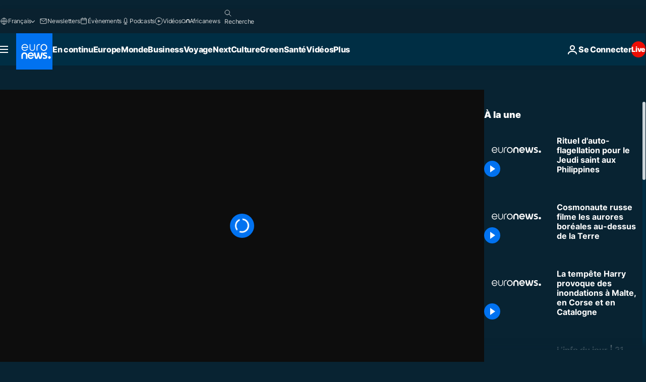

--- FILE ---
content_type: application/xml
request_url: https://dmxleo.dailymotion.com/cdn/manifest/video/x76259v.m3u8?af=2%2C7%2C8%2C9&vv=1%2C2%2C3%2C4%2C5%2C6%2C7%2C8%2C11%2C12%2C13%2C14&mm=video%2Fmp4%2Cvideo%2Fwebm%2Caudio%2Fmp4%2Caudio%2Fmpeg%2Caudio%2Faac%2Caudio%2Fmpeg3%2Caudio%2Fmp3%2Caudio%2Fvnd.wave%2Caudio%2Fwav%2Caudio%2Fwave%2Caudio%2Fogg%2Caudio%2Fvorbis%2Cimage%2Fjpeg%2Cimage%2Fpng%2Cimage%2Fwebp%2Cimage%2Fsvg%2Bxml&cse=1jfhmlivvc7ce395b2e&rts=161538&rhv=1&cen=prod&cpi=xe2cka&cpt=player&rla=en&cpr=x9oog&eb=https%3A%2F%2Ffr.euronews.com%2Fvideo%2F2019%2F04%2F18%2Frituel-d-auto-flagellation-pour-le-jeudi-saint-aux-philippines&ps=960x540&td=fr.euronews.com&reader_gdpr_flag=0&reader_gdpr_consent=&gdpr_binary_consent=opt-out&gdpr_comes_from_infopack=0&reader_us_privacy=1---&vl=-1&ciid=1jfhmlivvc7ce395b2e_VMAP_0_0&cidx=0&sidx=0&vidIdx=0&omp=Dailymotion%2F1.0&omn=0&imal=1&uid_dm=7fe123ea-2081-89ae-29a5-c35f82ce8f99&ccPremium=false&ccCustomParams=6458%252Ffr_euronews_new%252Fnocomment%2Flng%253Dfr%2526page%253Darticle%2526video%253Dtrue%2526isBreakingNews%253Dfalse%2526vertical%253Dnews%2526nws_id%253D731882%2526nwsctr_id%253D3809868%2526article_type%253Dnormal%2526program%253Dnocomment%2526video_duration%253D40000%2526source%253Deuronews%2526themes%253Dnews%2526tags%253Dphilippines%25252Cchristianisme%25252Creligion%2526player_type%253Ddailymotion&3pcb=0&rap=1&apo=monetization&pos=1&pbm=2
body_size: 3895
content:
<?xml version="1.0" encoding="UTF-8"?><vmap:VMAP xmlns:vmap="http://www.iab.net/videosuite/vmap" version="1.0"><vmap:AdBreak breakType="linear" breakId="preroll1" timeOffset="start"><vmap:AdSource id="preroll1"><vmap:VASTAdData><VAST version="3.0"><Ad><InLine><AdSystem>Leo</AdSystem><AdTitle>noad</AdTitle><Extensions><Extension type="dailymotion" source="dailymotion">{"noAd":{"reasonId":1006,"reason":"video attribute|noadfit"},"inventoryId":"02813470-ccf3-426c-98c2-deadcbac1113"}</Extension></Extensions></InLine></Ad></VAST></vmap:VASTAdData></vmap:AdSource><vmap:Extensions><vmap:Extension type="dailymotion" source="dailymotion"><![CDATA[{"timeout":15000}]]></vmap:Extension></vmap:Extensions></vmap:AdBreak><vmap:AdBreak breakType="linear,nonlinear" breakId="midroll1-1" timeOffset="00:05:00" repeatAfter="00:05:00"><vmap:AdSource id="midroll1-1"><vmap:AdTagURI templateType="vast3">https://dmxleo.dailymotion.com/cdn/manifest/video/x76259v.m3u8?auth=[base64]&amp;vo=[MEDIAPLAYHEAD]&amp;vv=1%2C2%2C3%2C4%2C5%2C6%2C7%2C8%2C11%2C12%2C13%2C14&amp;sec=1&amp;rts=161538&amp;rla=en&amp;reader.player=dailymotion&amp;plt=1&amp;cen=prod&amp;3pcb=0&amp;rhv=1&amp;reader_us_privacy=1---&amp;eb=https%3A%2F%2Ffr.euronews.com%2Fvideo%2F2019%2F04%2F18%2Frituel-d-auto-flagellation-pour-le-jeudi-saint-aux-philippines&amp;dmngv=1.0&amp;dmng=Dailymotion&amp;cpt=player&amp;cpr=x9oog&amp;cpi=xe2cka&amp;battr=9%2C10%2C11%2C12%2C13%2C14%2C17&amp;apo=monetization&amp;pbm=2&amp;mm=video%2Fmp4%2Cvideo%2Fwebm%2Caudio%2Fmp4%2Caudio%2Fmpeg%2Caudio%2Faac%2Caudio%2Fmpeg3%2Caudio%2Fmp3%2Caudio%2Fvnd.wave%2Caudio%2Fwav%2Caudio%2Fwave%2Caudio%2Fogg%2Caudio%2Fvorbis%2Cimage%2Fjpeg%2Cimage%2Fpng%2Cimage%2Fwebp%2Cimage%2Fsvg%2Bxml&amp;lnrt=1&amp;dlvr=1%2C2&amp;cse=1jfhmlivvc7ce395b2e&amp;cbrs=1&amp;r=v</vmap:AdTagURI></vmap:AdSource><vmap:Extensions><vmap:Extension type="dailymotion" source="dailymotion"><![CDATA[{"timeout":15000}]]></vmap:Extension></vmap:Extensions></vmap:AdBreak><vmap:Extensions><vmap:Extension type="dailymotion" source="dmx"><![CDATA[{"asid":119}]]></vmap:Extension></vmap:Extensions></vmap:VMAP>